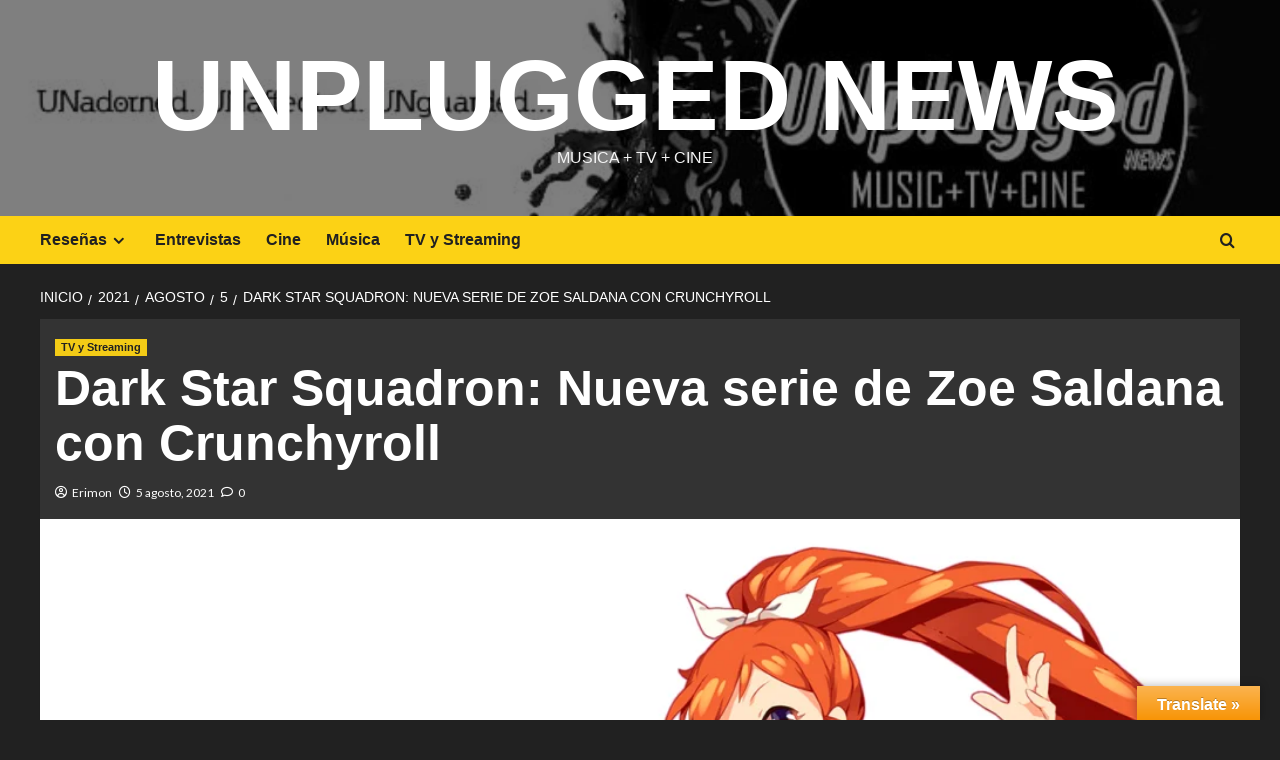

--- FILE ---
content_type: text/html; charset=UTF-8
request_url: https://unpluggednews.com.mx/2021/08/05/dark-star-squadron-nueva-serie-de-zoe-saldana-con-crunchyroll/
body_size: 19681
content:
<!doctype html>
<html lang="es">

<head>
  <meta charset="UTF-8">
  <meta name="viewport" content="width=device-width, initial-scale=1">
  <link rel="profile" href="http://gmpg.org/xfn/11">
  <title>Dark Star Squadron: Nueva serie de Zoe Saldana con Crunchyroll &#8211; UNplugged News</title>
<meta name='robots' content='max-image-preview:large' />
<link rel='preload' href='https://fonts.googleapis.com/css?family=Source%2BSans%2BPro%3A400%2C700%7CLato%3A400%2C700&#038;subset=latin&#038;display=swap' as='style' onload="this.onload=null;this.rel='stylesheet'" type='text/css' media='all' crossorigin='anonymous'>
<link rel='preconnect' href='https://fonts.googleapis.com' crossorigin='anonymous'>
<link rel='preconnect' href='https://fonts.gstatic.com' crossorigin='anonymous'>
<link rel='dns-prefetch' href='//translate.google.com' />
<link rel='dns-prefetch' href='//stats.wp.com' />
<link rel='dns-prefetch' href='//fonts.googleapis.com' />
<link rel='preconnect' href='https://fonts.googleapis.com' />
<link rel='preconnect' href='https://fonts.gstatic.com' />
<link rel="alternate" type="application/rss+xml" title="UNplugged News &raquo; Feed" href="https://unpluggednews.com.mx/feed/" />
<link rel="alternate" type="application/rss+xml" title="UNplugged News &raquo; Feed de los comentarios" href="https://unpluggednews.com.mx/comments/feed/" />
<link rel="alternate" type="application/rss+xml" title="UNplugged News &raquo; Comentario Dark Star Squadron: Nueva serie de Zoe Saldana con Crunchyroll del feed" href="https://unpluggednews.com.mx/2021/08/05/dark-star-squadron-nueva-serie-de-zoe-saldana-con-crunchyroll/feed/" />
<link rel="alternate" title="oEmbed (JSON)" type="application/json+oembed" href="https://unpluggednews.com.mx/wp-json/oembed/1.0/embed?url=https%3A%2F%2Funpluggednews.com.mx%2F2021%2F08%2F05%2Fdark-star-squadron-nueva-serie-de-zoe-saldana-con-crunchyroll%2F" />
<link rel="alternate" title="oEmbed (XML)" type="text/xml+oembed" href="https://unpluggednews.com.mx/wp-json/oembed/1.0/embed?url=https%3A%2F%2Funpluggednews.com.mx%2F2021%2F08%2F05%2Fdark-star-squadron-nueva-serie-de-zoe-saldana-con-crunchyroll%2F&#038;format=xml" />
<style id='wp-img-auto-sizes-contain-inline-css' type='text/css'>
img:is([sizes=auto i],[sizes^="auto," i]){contain-intrinsic-size:3000px 1500px}
/*# sourceURL=wp-img-auto-sizes-contain-inline-css */
</style>

<style id='wp-emoji-styles-inline-css' type='text/css'>

	img.wp-smiley, img.emoji {
		display: inline !important;
		border: none !important;
		box-shadow: none !important;
		height: 1em !important;
		width: 1em !important;
		margin: 0 0.07em !important;
		vertical-align: -0.1em !important;
		background: none !important;
		padding: 0 !important;
	}
/*# sourceURL=wp-emoji-styles-inline-css */
</style>
<link rel='stylesheet' id='wp-block-library-css' href='https://unpluggednews.com.mx/wp-includes/css/dist/block-library/style.min.css?ver=6.9' type='text/css' media='all' />
<style id='global-styles-inline-css' type='text/css'>
:root{--wp--preset--aspect-ratio--square: 1;--wp--preset--aspect-ratio--4-3: 4/3;--wp--preset--aspect-ratio--3-4: 3/4;--wp--preset--aspect-ratio--3-2: 3/2;--wp--preset--aspect-ratio--2-3: 2/3;--wp--preset--aspect-ratio--16-9: 16/9;--wp--preset--aspect-ratio--9-16: 9/16;--wp--preset--color--black: #000000;--wp--preset--color--cyan-bluish-gray: #abb8c3;--wp--preset--color--white: #ffffff;--wp--preset--color--pale-pink: #f78da7;--wp--preset--color--vivid-red: #cf2e2e;--wp--preset--color--luminous-vivid-orange: #ff6900;--wp--preset--color--luminous-vivid-amber: #fcb900;--wp--preset--color--light-green-cyan: #7bdcb5;--wp--preset--color--vivid-green-cyan: #00d084;--wp--preset--color--pale-cyan-blue: #8ed1fc;--wp--preset--color--vivid-cyan-blue: #0693e3;--wp--preset--color--vivid-purple: #9b51e0;--wp--preset--gradient--vivid-cyan-blue-to-vivid-purple: linear-gradient(135deg,rgb(6,147,227) 0%,rgb(155,81,224) 100%);--wp--preset--gradient--light-green-cyan-to-vivid-green-cyan: linear-gradient(135deg,rgb(122,220,180) 0%,rgb(0,208,130) 100%);--wp--preset--gradient--luminous-vivid-amber-to-luminous-vivid-orange: linear-gradient(135deg,rgb(252,185,0) 0%,rgb(255,105,0) 100%);--wp--preset--gradient--luminous-vivid-orange-to-vivid-red: linear-gradient(135deg,rgb(255,105,0) 0%,rgb(207,46,46) 100%);--wp--preset--gradient--very-light-gray-to-cyan-bluish-gray: linear-gradient(135deg,rgb(238,238,238) 0%,rgb(169,184,195) 100%);--wp--preset--gradient--cool-to-warm-spectrum: linear-gradient(135deg,rgb(74,234,220) 0%,rgb(151,120,209) 20%,rgb(207,42,186) 40%,rgb(238,44,130) 60%,rgb(251,105,98) 80%,rgb(254,248,76) 100%);--wp--preset--gradient--blush-light-purple: linear-gradient(135deg,rgb(255,206,236) 0%,rgb(152,150,240) 100%);--wp--preset--gradient--blush-bordeaux: linear-gradient(135deg,rgb(254,205,165) 0%,rgb(254,45,45) 50%,rgb(107,0,62) 100%);--wp--preset--gradient--luminous-dusk: linear-gradient(135deg,rgb(255,203,112) 0%,rgb(199,81,192) 50%,rgb(65,88,208) 100%);--wp--preset--gradient--pale-ocean: linear-gradient(135deg,rgb(255,245,203) 0%,rgb(182,227,212) 50%,rgb(51,167,181) 100%);--wp--preset--gradient--electric-grass: linear-gradient(135deg,rgb(202,248,128) 0%,rgb(113,206,126) 100%);--wp--preset--gradient--midnight: linear-gradient(135deg,rgb(2,3,129) 0%,rgb(40,116,252) 100%);--wp--preset--font-size--small: 13px;--wp--preset--font-size--medium: 20px;--wp--preset--font-size--large: 36px;--wp--preset--font-size--x-large: 42px;--wp--preset--spacing--20: 0.44rem;--wp--preset--spacing--30: 0.67rem;--wp--preset--spacing--40: 1rem;--wp--preset--spacing--50: 1.5rem;--wp--preset--spacing--60: 2.25rem;--wp--preset--spacing--70: 3.38rem;--wp--preset--spacing--80: 5.06rem;--wp--preset--shadow--natural: 6px 6px 9px rgba(0, 0, 0, 0.2);--wp--preset--shadow--deep: 12px 12px 50px rgba(0, 0, 0, 0.4);--wp--preset--shadow--sharp: 6px 6px 0px rgba(0, 0, 0, 0.2);--wp--preset--shadow--outlined: 6px 6px 0px -3px rgb(255, 255, 255), 6px 6px rgb(0, 0, 0);--wp--preset--shadow--crisp: 6px 6px 0px rgb(0, 0, 0);}:root { --wp--style--global--content-size: 800px;--wp--style--global--wide-size: 1200px; }:where(body) { margin: 0; }.wp-site-blocks > .alignleft { float: left; margin-right: 2em; }.wp-site-blocks > .alignright { float: right; margin-left: 2em; }.wp-site-blocks > .aligncenter { justify-content: center; margin-left: auto; margin-right: auto; }:where(.wp-site-blocks) > * { margin-block-start: 24px; margin-block-end: 0; }:where(.wp-site-blocks) > :first-child { margin-block-start: 0; }:where(.wp-site-blocks) > :last-child { margin-block-end: 0; }:root { --wp--style--block-gap: 24px; }:root :where(.is-layout-flow) > :first-child{margin-block-start: 0;}:root :where(.is-layout-flow) > :last-child{margin-block-end: 0;}:root :where(.is-layout-flow) > *{margin-block-start: 24px;margin-block-end: 0;}:root :where(.is-layout-constrained) > :first-child{margin-block-start: 0;}:root :where(.is-layout-constrained) > :last-child{margin-block-end: 0;}:root :where(.is-layout-constrained) > *{margin-block-start: 24px;margin-block-end: 0;}:root :where(.is-layout-flex){gap: 24px;}:root :where(.is-layout-grid){gap: 24px;}.is-layout-flow > .alignleft{float: left;margin-inline-start: 0;margin-inline-end: 2em;}.is-layout-flow > .alignright{float: right;margin-inline-start: 2em;margin-inline-end: 0;}.is-layout-flow > .aligncenter{margin-left: auto !important;margin-right: auto !important;}.is-layout-constrained > .alignleft{float: left;margin-inline-start: 0;margin-inline-end: 2em;}.is-layout-constrained > .alignright{float: right;margin-inline-start: 2em;margin-inline-end: 0;}.is-layout-constrained > .aligncenter{margin-left: auto !important;margin-right: auto !important;}.is-layout-constrained > :where(:not(.alignleft):not(.alignright):not(.alignfull)){max-width: var(--wp--style--global--content-size);margin-left: auto !important;margin-right: auto !important;}.is-layout-constrained > .alignwide{max-width: var(--wp--style--global--wide-size);}body .is-layout-flex{display: flex;}.is-layout-flex{flex-wrap: wrap;align-items: center;}.is-layout-flex > :is(*, div){margin: 0;}body .is-layout-grid{display: grid;}.is-layout-grid > :is(*, div){margin: 0;}body{padding-top: 0px;padding-right: 0px;padding-bottom: 0px;padding-left: 0px;}a:where(:not(.wp-element-button)){text-decoration: none;}:root :where(.wp-element-button, .wp-block-button__link){background-color: #32373c;border-radius: 0;border-width: 0;color: #fff;font-family: inherit;font-size: inherit;font-style: inherit;font-weight: inherit;letter-spacing: inherit;line-height: inherit;padding-top: calc(0.667em + 2px);padding-right: calc(1.333em + 2px);padding-bottom: calc(0.667em + 2px);padding-left: calc(1.333em + 2px);text-decoration: none;text-transform: inherit;}.has-black-color{color: var(--wp--preset--color--black) !important;}.has-cyan-bluish-gray-color{color: var(--wp--preset--color--cyan-bluish-gray) !important;}.has-white-color{color: var(--wp--preset--color--white) !important;}.has-pale-pink-color{color: var(--wp--preset--color--pale-pink) !important;}.has-vivid-red-color{color: var(--wp--preset--color--vivid-red) !important;}.has-luminous-vivid-orange-color{color: var(--wp--preset--color--luminous-vivid-orange) !important;}.has-luminous-vivid-amber-color{color: var(--wp--preset--color--luminous-vivid-amber) !important;}.has-light-green-cyan-color{color: var(--wp--preset--color--light-green-cyan) !important;}.has-vivid-green-cyan-color{color: var(--wp--preset--color--vivid-green-cyan) !important;}.has-pale-cyan-blue-color{color: var(--wp--preset--color--pale-cyan-blue) !important;}.has-vivid-cyan-blue-color{color: var(--wp--preset--color--vivid-cyan-blue) !important;}.has-vivid-purple-color{color: var(--wp--preset--color--vivid-purple) !important;}.has-black-background-color{background-color: var(--wp--preset--color--black) !important;}.has-cyan-bluish-gray-background-color{background-color: var(--wp--preset--color--cyan-bluish-gray) !important;}.has-white-background-color{background-color: var(--wp--preset--color--white) !important;}.has-pale-pink-background-color{background-color: var(--wp--preset--color--pale-pink) !important;}.has-vivid-red-background-color{background-color: var(--wp--preset--color--vivid-red) !important;}.has-luminous-vivid-orange-background-color{background-color: var(--wp--preset--color--luminous-vivid-orange) !important;}.has-luminous-vivid-amber-background-color{background-color: var(--wp--preset--color--luminous-vivid-amber) !important;}.has-light-green-cyan-background-color{background-color: var(--wp--preset--color--light-green-cyan) !important;}.has-vivid-green-cyan-background-color{background-color: var(--wp--preset--color--vivid-green-cyan) !important;}.has-pale-cyan-blue-background-color{background-color: var(--wp--preset--color--pale-cyan-blue) !important;}.has-vivid-cyan-blue-background-color{background-color: var(--wp--preset--color--vivid-cyan-blue) !important;}.has-vivid-purple-background-color{background-color: var(--wp--preset--color--vivid-purple) !important;}.has-black-border-color{border-color: var(--wp--preset--color--black) !important;}.has-cyan-bluish-gray-border-color{border-color: var(--wp--preset--color--cyan-bluish-gray) !important;}.has-white-border-color{border-color: var(--wp--preset--color--white) !important;}.has-pale-pink-border-color{border-color: var(--wp--preset--color--pale-pink) !important;}.has-vivid-red-border-color{border-color: var(--wp--preset--color--vivid-red) !important;}.has-luminous-vivid-orange-border-color{border-color: var(--wp--preset--color--luminous-vivid-orange) !important;}.has-luminous-vivid-amber-border-color{border-color: var(--wp--preset--color--luminous-vivid-amber) !important;}.has-light-green-cyan-border-color{border-color: var(--wp--preset--color--light-green-cyan) !important;}.has-vivid-green-cyan-border-color{border-color: var(--wp--preset--color--vivid-green-cyan) !important;}.has-pale-cyan-blue-border-color{border-color: var(--wp--preset--color--pale-cyan-blue) !important;}.has-vivid-cyan-blue-border-color{border-color: var(--wp--preset--color--vivid-cyan-blue) !important;}.has-vivid-purple-border-color{border-color: var(--wp--preset--color--vivid-purple) !important;}.has-vivid-cyan-blue-to-vivid-purple-gradient-background{background: var(--wp--preset--gradient--vivid-cyan-blue-to-vivid-purple) !important;}.has-light-green-cyan-to-vivid-green-cyan-gradient-background{background: var(--wp--preset--gradient--light-green-cyan-to-vivid-green-cyan) !important;}.has-luminous-vivid-amber-to-luminous-vivid-orange-gradient-background{background: var(--wp--preset--gradient--luminous-vivid-amber-to-luminous-vivid-orange) !important;}.has-luminous-vivid-orange-to-vivid-red-gradient-background{background: var(--wp--preset--gradient--luminous-vivid-orange-to-vivid-red) !important;}.has-very-light-gray-to-cyan-bluish-gray-gradient-background{background: var(--wp--preset--gradient--very-light-gray-to-cyan-bluish-gray) !important;}.has-cool-to-warm-spectrum-gradient-background{background: var(--wp--preset--gradient--cool-to-warm-spectrum) !important;}.has-blush-light-purple-gradient-background{background: var(--wp--preset--gradient--blush-light-purple) !important;}.has-blush-bordeaux-gradient-background{background: var(--wp--preset--gradient--blush-bordeaux) !important;}.has-luminous-dusk-gradient-background{background: var(--wp--preset--gradient--luminous-dusk) !important;}.has-pale-ocean-gradient-background{background: var(--wp--preset--gradient--pale-ocean) !important;}.has-electric-grass-gradient-background{background: var(--wp--preset--gradient--electric-grass) !important;}.has-midnight-gradient-background{background: var(--wp--preset--gradient--midnight) !important;}.has-small-font-size{font-size: var(--wp--preset--font-size--small) !important;}.has-medium-font-size{font-size: var(--wp--preset--font-size--medium) !important;}.has-large-font-size{font-size: var(--wp--preset--font-size--large) !important;}.has-x-large-font-size{font-size: var(--wp--preset--font-size--x-large) !important;}
/*# sourceURL=global-styles-inline-css */
</style>

<link rel='stylesheet' id='contact-form-7-css' href='https://unpluggednews.com.mx/wp-content/plugins/contact-form-7/includes/css/styles.css?ver=6.1.4' type='text/css' media='all' />
<link rel='stylesheet' id='google-language-translator-css' href='https://unpluggednews.com.mx/wp-content/plugins/google-language-translator/css/style.css?ver=6.0.20' type='text/css' media='' />
<link rel='stylesheet' id='glt-toolbar-styles-css' href='https://unpluggednews.com.mx/wp-content/plugins/google-language-translator/css/toolbar.css?ver=6.0.20' type='text/css' media='' />
<link rel='stylesheet' id='wpsm_team_b-font-awesome-front-css' href='https://unpluggednews.com.mx/wp-content/plugins/team-builder/assets/css/font-awesome/css/font-awesome.min.css?ver=6.9' type='text/css' media='all' />
<link rel='stylesheet' id='wpsm_team_b_bootstrap-front-css' href='https://unpluggednews.com.mx/wp-content/plugins/team-builder/assets/css/bootstrap-front.css?ver=6.9' type='text/css' media='all' />
<link rel='stylesheet' id='wpsm_team_b_team-css' href='https://unpluggednews.com.mx/wp-content/plugins/team-builder/assets/css/team.css?ver=6.9' type='text/css' media='all' />
<link rel='stylesheet' id='wpsm_team_b_owl_carousel_min_css-css' href='https://unpluggednews.com.mx/wp-content/plugins/team-builder/assets/css/owl.carousel.min.css?ver=6.9' type='text/css' media='all' />
<link rel='stylesheet' id='wp-components-css' href='https://unpluggednews.com.mx/wp-includes/css/dist/components/style.min.css?ver=6.9' type='text/css' media='all' />
<link rel='stylesheet' id='godaddy-styles-css' href='https://unpluggednews.com.mx/wp-content/plugins/coblocks/includes/Dependencies/GoDaddy/Styles/build/latest.css?ver=2.0.2' type='text/css' media='all' />
<link rel='stylesheet' id='bootstrap-css' href='https://unpluggednews.com.mx/wp-content/themes/covernews/assets/bootstrap/css/bootstrap.min.css?ver=6.9' type='text/css' media='all' />
<link rel='stylesheet' id='covernews-style-css' href='https://unpluggednews.com.mx/wp-content/themes/covernews/style.css?ver=6.9' type='text/css' media='all' />
<link rel='stylesheet' id='newscover-css' href='https://unpluggednews.com.mx/wp-content/themes/newscover/style.css?ver=2.0.2' type='text/css' media='all' />
<link rel='stylesheet' id='covernews-google-fonts-css' href='https://fonts.googleapis.com/css?family=Source%2BSans%2BPro%3A400%2C700%7CLato%3A400%2C700&#038;subset=latin&#038;display=swap' type='text/css' media='all' />
<link rel='stylesheet' id='covernews-icons-css' href='https://unpluggednews.com.mx/wp-content/themes/covernews/assets/icons/style.css?ver=6.9' type='text/css' media='all' />
<script type="text/javascript" src="https://unpluggednews.com.mx/wp-includes/js/jquery/jquery.min.js?ver=3.7.1" id="jquery-core-js"></script>
<script type="text/javascript" src="https://unpluggednews.com.mx/wp-includes/js/jquery/jquery-migrate.min.js?ver=3.4.1" id="jquery-migrate-js"></script>
<script type="text/javascript" src="https://unpluggednews.com.mx/wp-content/plugins/team-builder/assets/js/owl.carousel.min.js?ver=6.9" id="wpsm_team_b_owl_carousel_min_js-js"></script>
<link rel="https://api.w.org/" href="https://unpluggednews.com.mx/wp-json/" /><link rel="alternate" title="JSON" type="application/json" href="https://unpluggednews.com.mx/wp-json/wp/v2/posts/26819" /><link rel="EditURI" type="application/rsd+xml" title="RSD" href="https://unpluggednews.com.mx/xmlrpc.php?rsd" />
<meta name="generator" content="WordPress 6.9" />
<link rel="canonical" href="https://unpluggednews.com.mx/2021/08/05/dark-star-squadron-nueva-serie-de-zoe-saldana-con-crunchyroll/" />
<link rel='shortlink' href='https://unpluggednews.com.mx/?p=26819' />
<style>p.hello{font-size:12px;color:darkgray;}#google_language_translator,#flags{text-align:left;}#google_language_translator{clear:both;}#flags{width:165px;}#flags a{display:inline-block;margin-right:2px;}#google_language_translator{width:auto!important;}div.skiptranslate.goog-te-gadget{display:inline!important;}.goog-tooltip{display: none!important;}.goog-tooltip:hover{display: none!important;}.goog-text-highlight{background-color:transparent!important;border:none!important;box-shadow:none!important;}#google_language_translator{color:transparent;}body{top:0px!important;}#goog-gt-{display:none!important;}font font{background-color:transparent!important;box-shadow:none!important;position:initial!important;}</style><meta name="onesignal-plugin" content="wordpress-3.8.0">
  <script src="https://cdn.onesignal.com/sdks/web/v16/OneSignalSDK.page.js" defer></script>
  <script>
          window.OneSignalDeferred = window.OneSignalDeferred || [];
          OneSignalDeferred.push(async function(OneSignal) {
            await OneSignal.init({
              appId: "",
              serviceWorkerOverrideForTypical: true,
              path: "https://unpluggednews.com.mx/wp-content/plugins/onesignal-free-web-push-notifications/sdk_files/",
              serviceWorkerParam: { scope: "/wp-content/plugins/onesignal-free-web-push-notifications/sdk_files/push/onesignal/" },
              serviceWorkerPath: "OneSignalSDKWorker.js",
            });
          });

          // Unregister the legacy OneSignal service worker to prevent scope conflicts
          if (navigator.serviceWorker) {
            navigator.serviceWorker.getRegistrations().then((registrations) => {
              // Iterate through all registered service workers
              registrations.forEach((registration) => {
                // Check the script URL to identify the specific service worker
                if (registration.active && registration.active.scriptURL.includes('OneSignalSDKWorker.js.php')) {
                  // Unregister the service worker
                  registration.unregister().then((success) => {
                    if (success) {
                      console.log('OneSignalSW: Successfully unregistered:', registration.active.scriptURL);
                    } else {
                      console.log('OneSignalSW: Failed to unregister:', registration.active.scriptURL);
                    }
                  });
                }
              });
            }).catch((error) => {
              console.error('Error fetching service worker registrations:', error);
            });
        }
        </script>
	<style>img#wpstats{display:none}</style>
		<link rel="preload" href="https://unpluggednews.com.mx/wp-content/uploads/2021/11/cropped-106068517_2875870492462916_1297791261623493079_n.jpg" as="image"><link rel="pingback" href="https://unpluggednews.com.mx/xmlrpc.php">        <style type="text/css">
                        .site-title a,
            .site-header .site-branding .site-title a:visited,
            .site-header .site-branding .site-title a:hover,
            .site-description {
                color: #f3f3f3            }

            body.aft-dark-mode .site-title a,
      body.aft-dark-mode .site-header .site-branding .site-title a:visited,
      body.aft-dark-mode .site-header .site-branding .site-title a:hover,
      body.aft-dark-mode .site-description {
        color: #ffffff;
      }

            .site-branding .site-title {
                font-size: 100px;
            }

            @media only screen and (max-width: 640px) {
                .header-layout-3 .site-header .site-branding .site-title,
                .site-branding .site-title {
                    font-size: 60px;

                }
              }   

           @media only screen and (max-width: 375px) {
               .header-layout-3 .site-header .site-branding .site-title,
               .site-branding .site-title {
                        font-size: 50px;

                    }
                }
                
                    .elementor-template-full-width .elementor-section.elementor-section-full_width > .elementor-container,
        .elementor-template-full-width .elementor-section.elementor-section-boxed > .elementor-container{
            max-width: 1200px;
        }
        @media (min-width: 1600px){
            .elementor-template-full-width .elementor-section.elementor-section-full_width > .elementor-container,
            .elementor-template-full-width .elementor-section.elementor-section-boxed > .elementor-container{
                max-width: 1600px;
            }
        }
        
        .align-content-left .elementor-section-stretched,
        .align-content-right .elementor-section-stretched {
            max-width: 100%;
            left: 0 !important;
        }


        </style>
        
<!-- Jetpack Open Graph Tags -->
<meta property="og:type" content="article" />
<meta property="og:title" content="Dark Star Squadron: Nueva serie de Zoe Saldana con Crunchyroll" />
<meta property="og:url" content="https://unpluggednews.com.mx/2021/08/05/dark-star-squadron-nueva-serie-de-zoe-saldana-con-crunchyroll/" />
<meta property="og:description" content="Crunchyroll, la marca mundial de anime que recientemente alcanzó los cinco millones de suscriptores, anuncia el desarrollo de Dark Star Squadron, una épica space opera animada en compañía con el se…" />
<meta property="article:published_time" content="2021-08-06T00:09:34+00:00" />
<meta property="article:modified_time" content="2021-08-06T00:09:35+00:00" />
<meta property="og:site_name" content="UNplugged News" />
<meta property="og:image" content="https://unpluggednews.com.mx/wp-content/uploads/2021/08/1366_2000.png" />
<meta property="og:image:width" content="1280" />
<meta property="og:image:height" content="720" />
<meta property="og:image:alt" content="" />
<meta property="og:locale" content="es_ES" />
<meta name="twitter:text:title" content="Dark Star Squadron: Nueva serie de Zoe Saldana con Crunchyroll" />
<meta name="twitter:image" content="https://unpluggednews.com.mx/wp-content/uploads/2021/08/1366_2000.png?w=640" />
<meta name="twitter:card" content="summary_large_image" />

<!-- End Jetpack Open Graph Tags -->
<link rel="icon" href="https://unpluggednews.com.mx/wp-content/uploads/2021/03/cropped-cropped-unplugged-2-1-32x32.png" sizes="32x32" />
<link rel="icon" href="https://unpluggednews.com.mx/wp-content/uploads/2021/03/cropped-cropped-unplugged-2-1-192x192.png" sizes="192x192" />
<link rel="apple-touch-icon" href="https://unpluggednews.com.mx/wp-content/uploads/2021/03/cropped-cropped-unplugged-2-1-180x180.png" />
<meta name="msapplication-TileImage" content="https://unpluggednews.com.mx/wp-content/uploads/2021/03/cropped-cropped-unplugged-2-1-270x270.png" />
</head>

<body class="wp-singular post-template-default single single-post postid-26819 single-format-standard wp-embed-responsive wp-theme-covernews wp-child-theme-newscover default-content-layout archive-layout-grid scrollup-sticky-header aft-sticky-header aft-sticky-sidebar dark aft-container-default aft-main-banner-slider-editors-picks-trending single-content-mode-default header-image-default full-width-content">
  
  
  <div id="page" class="site">
    <a class="skip-link screen-reader-text" href="#content">Saltar al contenido</a>

        <div class="header-layout-3">
                <header id="masthead" class="site-header">
                        <div class="masthead-banner data-bg"
                 data-background="https://unpluggednews.com.mx/wp-content/uploads/2021/11/cropped-106068517_2875870492462916_1297791261623493079_n.jpg">
                <div class="container">
                    <div class="row">
                        <div class="col-md-12">
                            <div class="site-branding">
                                                                    <p class="site-title font-family-1">
                                        <a href="https://unpluggednews.com.mx/"
                                           rel="home">UNplugged News</a>
                                    </p>
                                
                                                                    <p class="site-description">MUSICA + TV + CINE</p>
                                                            </div>
                        </div>
                        <div class="col-md-12">
                                                    </div>
                    </div>
                </div>
            </div>
            <nav id="site-navigation" class="main-navigation">
                <div class="container">
                    <div class="row">
                        <div class="kol-12">
                            <div class="navigation-container">


                                <div class="main-navigation-container-items-wrapper">
                        <span class="toggle-menu" aria-controls="primary-menu" aria-expanded="false">
                            <a href="javascript:void(0)" class="aft-void-menu">
                                <span class="screen-reader-text">Primary Menu</span>
                                 <i class="ham"></i>
                            </a>
                        </span>
                                    <span class="af-mobile-site-title-wrap">
                                                        <p class="site-title font-family-1">
                                <a href="https://unpluggednews.com.mx/"
                                   rel="home">UNplugged News</a>
                            </p>
                        </span>
                                    <div class="menu main-menu"><ul id="primary-menu" class="menu"><li id="menu-item-19674" class="menu-item menu-item-type-taxonomy menu-item-object-category current-post-ancestor menu-item-has-children menu-item-19674"><a href="https://unpluggednews.com.mx/category/resenas/">Reseñas</a>
<ul class="sub-menu">
	<li id="menu-item-19679" class="menu-item menu-item-type-taxonomy menu-item-object-category menu-item-19679"><a href="https://unpluggednews.com.mx/category/resenas/podcast/">Podcast</a></li>
	<li id="menu-item-19681" class="menu-item menu-item-type-taxonomy menu-item-object-category current-post-ancestor current-menu-parent current-post-parent menu-item-19681"><a href="https://unpluggednews.com.mx/category/resenas/anime/">Anime</a></li>
	<li id="menu-item-19682" class="menu-item menu-item-type-taxonomy menu-item-object-category menu-item-19682"><a href="https://unpluggednews.com.mx/category/resenas/series/">Series</a></li>
	<li id="menu-item-19683" class="menu-item menu-item-type-taxonomy menu-item-object-category menu-item-19683"><a href="https://unpluggednews.com.mx/category/resenas/videojuegos/">Videojuegos</a></li>
	<li id="menu-item-19684" class="menu-item menu-item-type-taxonomy menu-item-object-category menu-item-19684"><a href="https://unpluggednews.com.mx/category/resenas/cultura/">Cultura</a></li>
</ul>
</li>
<li id="menu-item-19677" class="menu-item menu-item-type-taxonomy menu-item-object-category menu-item-19677"><a href="https://unpluggednews.com.mx/category/entrevistas/">Entrevistas</a></li>
<li id="menu-item-19676" class="menu-item menu-item-type-taxonomy menu-item-object-category menu-item-19676"><a href="https://unpluggednews.com.mx/category/cine/">Cine</a></li>
<li id="menu-item-19675" class="menu-item menu-item-type-taxonomy menu-item-object-category menu-item-19675"><a href="https://unpluggednews.com.mx/category/musica/">Música</a></li>
<li id="menu-item-19678" class="menu-item menu-item-type-taxonomy menu-item-object-category current-post-ancestor current-menu-parent current-post-parent menu-item-19678"><a href="https://unpluggednews.com.mx/category/tv-y-streaming/">TV y Streaming</a></li>
</ul></div>                                </div>

                                    <div class="cart-search">

                                        <div class="af-search-wrap">
                                            <div class="search-overlay">
                                                <a href="#" title="Search" class="search-icon">
                                                    <i class="fa fa-search"></i>
                                                </a>
                                                <div class="af-search-form">
                                                    <form role="search" method="get" class="search-form" action="https://unpluggednews.com.mx/">
				<label>
					<span class="screen-reader-text">Buscar:</span>
					<input type="search" class="search-field" placeholder="Buscar &hellip;" value="" name="s" />
				</label>
				<input type="submit" class="search-submit" value="Buscar" />
			</form>                                                </div>
                                            </div>
                                        </div>
                                    </div>
                            </div>
                        </div>
                    </div>
                </div>
            </nav>
        </header>


    </div>


    
    <div id="content" class="container">
                <div class="em-breadcrumbs font-family-1 covernews-breadcrumbs">
      <div class="row">
        <div role="navigation" aria-label="Migas de pan" class="breadcrumb-trail breadcrumbs" itemprop="breadcrumb"><ul class="trail-items" itemscope itemtype="http://schema.org/BreadcrumbList"><meta name="numberOfItems" content="5" /><meta name="itemListOrder" content="Ascending" /><li itemprop="itemListElement" itemscope itemtype="http://schema.org/ListItem" class="trail-item trail-begin"><a href="https://unpluggednews.com.mx/" rel="home" itemprop="item"><span itemprop="name">Inicio</span></a><meta itemprop="position" content="1" /></li><li itemprop="itemListElement" itemscope itemtype="http://schema.org/ListItem" class="trail-item"><a href="https://unpluggednews.com.mx/2021/" itemprop="item"><span itemprop="name">2021</span></a><meta itemprop="position" content="2" /></li><li itemprop="itemListElement" itemscope itemtype="http://schema.org/ListItem" class="trail-item"><a href="https://unpluggednews.com.mx/2021/08/" itemprop="item"><span itemprop="name">agosto</span></a><meta itemprop="position" content="3" /></li><li itemprop="itemListElement" itemscope itemtype="http://schema.org/ListItem" class="trail-item"><a href="https://unpluggednews.com.mx/2021/08/05/" itemprop="item"><span itemprop="name">5</span></a><meta itemprop="position" content="4" /></li><li itemprop="itemListElement" itemscope itemtype="http://schema.org/ListItem" class="trail-item trail-end"><a href="https://unpluggednews.com.mx/2021/08/05/dark-star-squadron-nueva-serie-de-zoe-saldana-con-crunchyroll/" itemprop="item"><span itemprop="name">Dark Star Squadron: Nueva serie de Zoe Saldana con Crunchyroll</span></a><meta itemprop="position" content="5" /></li></ul></div>      </div>
    </div>
        <div class="section-block-upper row">
                <div id="primary" class="content-area">
                    <main id="main" class="site-main">

                                                    <article id="post-26819" class="af-single-article post-26819 post type-post status-publish format-standard has-post-thumbnail hentry category-tv-y-streaming tag-anime tag-cinestar-pictures tag-crunchyroll tag-dark-star-squadron tag-todd-lucy tag-zoe-saldana">
                                <div class="entry-content-wrap">
                                    <header class="entry-header">

    <div class="header-details-wrapper">
        <div class="entry-header-details">
                            <div class="figure-categories figure-categories-bg">
                                        <ul class="cat-links"><li class="meta-category">
                             <a class="covernews-categories category-color-1"
                            href="https://unpluggednews.com.mx/category/tv-y-streaming/" 
                            aria-label="Ver todas las publicaciones en TV y Streaming"> 
                                 TV y Streaming
                             </a>
                        </li></ul>                </div>
                        <h1 class="entry-title">Dark Star Squadron: Nueva serie de Zoe Saldana con Crunchyroll</h1>
            
                
    <span class="author-links">

      
        <span class="item-metadata posts-author">
          <i class="far fa-user-circle"></i>
                          <a href="https://unpluggednews.com.mx/author/emon62/">
                    Erimon                </a>
               </span>
                    <span class="item-metadata posts-date">
          <i class="far fa-clock"></i>
          <a href="https://unpluggednews.com.mx/2021/08/">
            5 agosto, 2021          </a>
        </span>
                      <span class="aft-comment-count">
            <a href="https://unpluggednews.com.mx/2021/08/05/dark-star-squadron-nueva-serie-de-zoe-saldana-con-crunchyroll/">
              <i class="far fa-comment"></i>
              <span class="aft-show-hover">
                0              </span>
            </a>
          </span>
          </span>
                

                    </div>
    </div>

        <div class="aft-post-thumbnail-wrapper">    
                    <div class="post-thumbnail full-width-image">
                    <img width="1024" height="576" src="https://unpluggednews.com.mx/wp-content/uploads/2021/08/1366_2000.png" class="attachment-covernews-featured size-covernews-featured wp-post-image" alt="1366_2000" decoding="async" fetchpriority="high" srcset="https://unpluggednews.com.mx/wp-content/uploads/2021/08/1366_2000.png 1280w, https://unpluggednews.com.mx/wp-content/uploads/2021/08/1366_2000-300x169.png 300w, https://unpluggednews.com.mx/wp-content/uploads/2021/08/1366_2000-1024x576.png 1024w, https://unpluggednews.com.mx/wp-content/uploads/2021/08/1366_2000-768x432.png 768w, https://unpluggednews.com.mx/wp-content/uploads/2021/08/1366_2000-160x90.png 160w" sizes="(max-width: 1024px) 100vw, 1024px" loading="lazy" />                </div>
            
                </div>
    </header><!-- .entry-header -->                                    

    <div class="entry-content">
        <p style="font-weight: 400;"><strong>Crunchyroll</strong>, la marca mundial de anime que recientemente alcanzó los cinco millones de suscriptores, anuncia el desarrollo de <strong><em>Dark Star Squadron</em></strong>, una épica space opera animada en compañía con el sello Cinestar Pictures de <strong>Zoe Saldana</strong>. Todd Lucy (Voltron: Legendary Defenders) se encargará de escribir los guiones de la serie, mientras que Zoe Saldana, Cisely Saldana y Mariel Saldana de Cinestar Pictures serán las productoras ejecutivas. Sonia A. Gambaro y Maytal Gilboa de Pollinate Entertainment también se encargarán de la producción.</p>
<blockquote>
<p style="font-weight: 400;">«Siendo auténticas fans de la animación y el anime, estamos muy emocionadas con la oportunidad de trabajar con Crunchyroll para hacer que &#8216;Dark Star Squadron&#8217; llegue a un público tan enorme. Estamos deseando que todos puedan conocer a la tripulación y sigan el viaje de nuestros peculiares héroes».</p>
<p>comentaban Zoe, Cisely y Mariel Saldana de Cinestar</p></blockquote>
<p><img decoding="async" class=" wp-image-26820 aligncenter" src="https://unpluggednews.com.mx/wp-content/uploads/2021/08/Zoe-Saldana-Crunchyroll-780x470-1-300x181.jpg" alt="" width="394" height="238" srcset="https://unpluggednews.com.mx/wp-content/uploads/2021/08/Zoe-Saldana-Crunchyroll-780x470-1-300x181.jpg 300w, https://unpluggednews.com.mx/wp-content/uploads/2021/08/Zoe-Saldana-Crunchyroll-780x470-1-768x463.jpg 768w, https://unpluggednews.com.mx/wp-content/uploads/2021/08/Zoe-Saldana-Crunchyroll-780x470-1-149x90.jpg 149w, https://unpluggednews.com.mx/wp-content/uploads/2021/08/Zoe-Saldana-Crunchyroll-780x470-1.jpg 780w" sizes="(max-width: 394px) 100vw, 394px" /></p>
<p style="font-weight: 400;"><em>Dark Star Squadron</em> sigue el viaje de cuatro cadetes fracasados que regresan de un viaje de placer con una nave estelar robada para descubrir que su academia está completamente en ruinas y que allí ha desaparecido todo el mundo. Estando solos, los cuatro héroes partirán con lo que llevan puesto a un viaje hasta los confines de la galaxia para encontrar a la gente desaparecida y demostrar su valía.</p>
<blockquote>
<p style="font-weight: 400;">«Estamos eufóricos por trabajar con un equipo creativo con tanto talento en el desarrollo de &#8216;Dark Star Squadron&#8217;, una nueva serie de aventura y fantasía. Nos encanta trabajar con creadores repletos de ganas de contar historias a través del anime y tenemos muchas ganas de que esta epopeya interestelar llegue a los fans de toda la galaxia».</p>
<p>comentaba Sarah Victor, jefa de desarrollo de Crunchyroll</p></blockquote>
<p style="font-weight: 400;">Crunchyroll ofrece el mayor catálogo de anime con más de 1.000 títulos y 30.000 episodios a los fans del anime de más de 200 países y territorios. La marca global tiene más de cinco millones de suscriptores, más de 120 millones de usuarios registrados y más de 60 millones de seguidores en sus redes sociales. Mejor conocido como un servicio líder de streaming AVOD y SVOD, Crunchyroll también brinda experiencias a los fans, a través de la distribución de contenido, las redes sociales, los eventos, los juegos, los productos de consumo y la publicación de mangas.</p>
                    <div class="post-item-metadata entry-meta">
                            </div>
               
        
	<nav class="navigation post-navigation" aria-label="Navegación de entradas">
		<h2 class="screen-reader-text">Navegación de entradas</h2>
		<div class="nav-links"><div class="nav-previous"><a href="https://unpluggednews.com.mx/2021/08/05/llega-batman-bat-tech-edition-la-primera-aplicacion-de-realidad-aumentada-del-iconico-heroe/" rel="prev">Previous: <span class="em-post-navigation nav-title">Llega Batman Bat-Tech Edition, la primera aplicación de realidad aumentada del icónico héroe</span></a></div><div class="nav-next"><a href="https://unpluggednews.com.mx/2021/08/06/mira-el-trailer-de-chilangolandia-una-pelicula-que-retrata-la-caotica-y-divertida-cdmx/" rel="next">Next: <span class="em-post-navigation nav-title">Mira el trailer de Chilangolandia, una película que retrata la caótica y divertida CDMX</span></a></div></div>
	</nav>            </div><!-- .entry-content -->


                                </div>
                                
<div class="promotionspace enable-promotionspace">
  <div class="em-reated-posts  col-ten">
    <div class="row">
                <h3 class="related-title">
            Más historias          </h3>
                <div class="row">
                      <div class="col-sm-4 latest-posts-grid" data-mh="latest-posts-grid">
              <div class="spotlight-post">
                <figure class="categorised-article inside-img">
                  <div class="categorised-article-wrapper">
                    <div class="data-bg-hover data-bg-categorised read-bg-img">
                      <a href="https://unpluggednews.com.mx/2026/01/26/entrevista-a-gema-garoa/"
                        aria-label="Entrevista a Gema Garoa">
                        <img width="226" height="300" src="https://unpluggednews.com.mx/wp-content/uploads/2026/01/IMG-20260126-WA0085-226x300.jpg" class="attachment-medium size-medium wp-post-image" alt="IMG-20260126-WA0085" decoding="async" srcset="https://unpluggednews.com.mx/wp-content/uploads/2026/01/IMG-20260126-WA0085-226x300.jpg 226w, https://unpluggednews.com.mx/wp-content/uploads/2026/01/IMG-20260126-WA0085-771x1024.jpg 771w, https://unpluggednews.com.mx/wp-content/uploads/2026/01/IMG-20260126-WA0085-768x1020.jpg 768w, https://unpluggednews.com.mx/wp-content/uploads/2026/01/IMG-20260126-WA0085.jpg 930w" sizes="(max-width: 226px) 100vw, 226px" loading="lazy" />                      </a>
                    </div>
                  </div>
                                    <div class="figure-categories figure-categories-bg">

                    <ul class="cat-links"><li class="meta-category">
                             <a class="covernews-categories category-color-1"
                            href="https://unpluggednews.com.mx/category/tv-y-streaming/" 
                            aria-label="Ver todas las publicaciones en TV y Streaming"> 
                                 TV y Streaming
                             </a>
                        </li></ul>                  </div>
                </figure>

                <figcaption>

                  <h3 class="article-title article-title-1">
                    <a href="https://unpluggednews.com.mx/2026/01/26/entrevista-a-gema-garoa/">
                      Entrevista a Gema Garoa                    </a>
                  </h3>
                  <div class="grid-item-metadata">
                    
    <span class="author-links">

      
        <span class="item-metadata posts-author">
          <i class="far fa-user-circle"></i>
                          <a href="https://unpluggednews.com.mx/author/jorgemendezl/">
                    Jofe Melu                </a>
               </span>
                    <span class="item-metadata posts-date">
          <i class="far fa-clock"></i>
          <a href="https://unpluggednews.com.mx/2026/01/">
            26 enero, 2026          </a>
        </span>
                      <span class="aft-comment-count">
            <a href="https://unpluggednews.com.mx/2026/01/26/entrevista-a-gema-garoa/">
              <i class="far fa-comment"></i>
              <span class="aft-show-hover">
                0              </span>
            </a>
          </span>
          </span>
                  </div>
                </figcaption>
              </div>
            </div>
                      <div class="col-sm-4 latest-posts-grid" data-mh="latest-posts-grid">
              <div class="spotlight-post">
                <figure class="categorised-article inside-img">
                  <div class="categorised-article-wrapper">
                    <div class="data-bg-hover data-bg-categorised read-bg-img">
                      <a href="https://unpluggednews.com.mx/2026/01/23/frankenstein-2025-resena/"
                        aria-label="Frankenstein (2025) (Reseña)">
                        <img width="300" height="169" src="https://unpluggednews.com.mx/wp-content/uploads/2026/01/thumb-1920-1405485-300x169.jpg" class="attachment-medium size-medium wp-post-image" alt="thumb-1920-1405485" decoding="async" loading="lazy" srcset="https://unpluggednews.com.mx/wp-content/uploads/2026/01/thumb-1920-1405485-300x169.jpg 300w, https://unpluggednews.com.mx/wp-content/uploads/2026/01/thumb-1920-1405485-1024x576.jpg 1024w, https://unpluggednews.com.mx/wp-content/uploads/2026/01/thumb-1920-1405485-768x432.jpg 768w, https://unpluggednews.com.mx/wp-content/uploads/2026/01/thumb-1920-1405485-1536x864.jpg 1536w, https://unpluggednews.com.mx/wp-content/uploads/2026/01/thumb-1920-1405485.jpg 1920w" sizes="auto, (max-width: 300px) 100vw, 300px" />                      </a>
                    </div>
                  </div>
                                    <div class="figure-categories figure-categories-bg">

                    <ul class="cat-links"><li class="meta-category">
                             <a class="covernews-categories category-color-1"
                            href="https://unpluggednews.com.mx/category/resenas/cine-resenas/" 
                            aria-label="Ver todas las publicaciones en Cine"> 
                                 Cine
                             </a>
                        </li><li class="meta-category">
                             <a class="covernews-categories category-color-1"
                            href="https://unpluggednews.com.mx/category/tv-y-streaming/" 
                            aria-label="Ver todas las publicaciones en TV y Streaming"> 
                                 TV y Streaming
                             </a>
                        </li></ul>                  </div>
                </figure>

                <figcaption>

                  <h3 class="article-title article-title-1">
                    <a href="https://unpluggednews.com.mx/2026/01/23/frankenstein-2025-resena/">
                      Frankenstein (2025) (Reseña)                    </a>
                  </h3>
                  <div class="grid-item-metadata">
                    
    <span class="author-links">

      
        <span class="item-metadata posts-author">
          <i class="far fa-user-circle"></i>
                          <a href="https://unpluggednews.com.mx/author/jorgemendezl/">
                    Jofe Melu                </a>
               </span>
                    <span class="item-metadata posts-date">
          <i class="far fa-clock"></i>
          <a href="https://unpluggednews.com.mx/2026/01/">
            23 enero, 2026          </a>
        </span>
                      <span class="aft-comment-count">
            <a href="https://unpluggednews.com.mx/2026/01/23/frankenstein-2025-resena/">
              <i class="far fa-comment"></i>
              <span class="aft-show-hover">
                0              </span>
            </a>
          </span>
          </span>
                  </div>
                </figcaption>
              </div>
            </div>
                      <div class="col-sm-4 latest-posts-grid" data-mh="latest-posts-grid">
              <div class="spotlight-post">
                <figure class="categorised-article inside-img">
                  <div class="categorised-article-wrapper">
                    <div class="data-bg-hover data-bg-categorised read-bg-img">
                      <a href="https://unpluggednews.com.mx/2026/01/06/el-fenomeno-global-demon-slayer-kimetsu-no-yaiba-en-concierto-llega-a-la-ciudad-de-mexico-y-guadalajara-en-2026/"
                        aria-label="El fenómeno global “Demon Slayer: Kimetsu no Yaiba en Concierto” llega a la Ciudad de México y Guadalajara en 2026.">
                        <img width="300" height="163" src="https://unpluggednews.com.mx/wp-content/uploads/2026/01/Demon-Slayer-Kimetsu-no-Yaiba-concierto-sinfonico-CDMX-300x163.jpg" class="attachment-medium size-medium wp-post-image" alt="Demon-Slayer-Kimetsu-no-Yaiba-concierto-sinfonico-CDMX" decoding="async" loading="lazy" srcset="https://unpluggednews.com.mx/wp-content/uploads/2026/01/Demon-Slayer-Kimetsu-no-Yaiba-concierto-sinfonico-CDMX-300x163.jpg 300w, https://unpluggednews.com.mx/wp-content/uploads/2026/01/Demon-Slayer-Kimetsu-no-Yaiba-concierto-sinfonico-CDMX-1024x555.jpg 1024w, https://unpluggednews.com.mx/wp-content/uploads/2026/01/Demon-Slayer-Kimetsu-no-Yaiba-concierto-sinfonico-CDMX-768x416.jpg 768w, https://unpluggednews.com.mx/wp-content/uploads/2026/01/Demon-Slayer-Kimetsu-no-Yaiba-concierto-sinfonico-CDMX.jpg 1200w" sizes="auto, (max-width: 300px) 100vw, 300px" />                      </a>
                    </div>
                  </div>
                                    <div class="figure-categories figure-categories-bg">

                    <ul class="cat-links"><li class="meta-category">
                             <a class="covernews-categories category-color-1"
                            href="https://unpluggednews.com.mx/category/cultura-2/" 
                            aria-label="Ver todas las publicaciones en Cultura"> 
                                 Cultura
                             </a>
                        </li><li class="meta-category">
                             <a class="covernews-categories category-color-1"
                            href="https://unpluggednews.com.mx/category/tv-y-streaming/" 
                            aria-label="Ver todas las publicaciones en TV y Streaming"> 
                                 TV y Streaming
                             </a>
                        </li></ul>                  </div>
                </figure>

                <figcaption>

                  <h3 class="article-title article-title-1">
                    <a href="https://unpluggednews.com.mx/2026/01/06/el-fenomeno-global-demon-slayer-kimetsu-no-yaiba-en-concierto-llega-a-la-ciudad-de-mexico-y-guadalajara-en-2026/">
                      El fenómeno global “Demon Slayer: Kimetsu no Yaiba en Concierto” llega a la Ciudad de México y Guadalajara en 2026.                    </a>
                  </h3>
                  <div class="grid-item-metadata">
                    
    <span class="author-links">

      
        <span class="item-metadata posts-author">
          <i class="far fa-user-circle"></i>
                          <a href="https://unpluggednews.com.mx/author/jorgemendezl/">
                    Jofe Melu                </a>
               </span>
                    <span class="item-metadata posts-date">
          <i class="far fa-clock"></i>
          <a href="https://unpluggednews.com.mx/2026/01/">
            6 enero, 2026          </a>
        </span>
                      <span class="aft-comment-count">
            <a href="https://unpluggednews.com.mx/2026/01/06/el-fenomeno-global-demon-slayer-kimetsu-no-yaiba-en-concierto-llega-a-la-ciudad-de-mexico-y-guadalajara-en-2026/">
              <i class="far fa-comment"></i>
              <span class="aft-show-hover">
                0              </span>
            </a>
          </span>
          </span>
                  </div>
                </figcaption>
              </div>
            </div>
                  </div>
      
    </div>
  </div>
</div>
                                
<div id="comments" class="comments-area">

	            <style>
                .wp-block-comments {
                    display: none;
                }
            </style>
        	<div id="respond" class="comment-respond">
		<h3 id="reply-title" class="comment-reply-title">Deja una respuesta <small><a rel="nofollow" id="cancel-comment-reply-link" href="/2021/08/05/dark-star-squadron-nueva-serie-de-zoe-saldana-con-crunchyroll/#respond" style="display:none;">Cancelar la respuesta</a></small></h3><form action="https://unpluggednews.com.mx/wp-comments-post.php" method="post" id="commentform" class="comment-form"><p class="comment-notes"><span id="email-notes">Tu dirección de correo electrónico no será publicada.</span> <span class="required-field-message">Los campos obligatorios están marcados con <span class="required">*</span></span></p><p class="comment-form-comment"><label for="comment">Comentario <span class="required">*</span></label> <textarea id="comment" name="comment" cols="45" rows="8" maxlength="65525" required></textarea></p><p class="comment-form-author"><label for="author">Nombre <span class="required">*</span></label> <input id="author" name="author" type="text" value="" size="30" maxlength="245" autocomplete="name" required /></p>
<p class="comment-form-email"><label for="email">Correo electrónico <span class="required">*</span></label> <input id="email" name="email" type="email" value="" size="30" maxlength="100" aria-describedby="email-notes" autocomplete="email" required /></p>
<p class="comment-form-url"><label for="url">Web</label> <input id="url" name="url" type="url" value="" size="30" maxlength="200" autocomplete="url" /></p>
<p class="comment-form-cookies-consent"><input id="wp-comment-cookies-consent" name="wp-comment-cookies-consent" type="checkbox" value="yes" /> <label for="wp-comment-cookies-consent">Guarda mi nombre, correo electrónico y web en este navegador para la próxima vez que comente.</label></p>
<p class="form-submit"><input name="submit" type="submit" id="submit" class="submit" value="Publicar el comentario" /> <input type='hidden' name='comment_post_ID' value='26819' id='comment_post_ID' />
<input type='hidden' name='comment_parent' id='comment_parent' value='0' />
</p></form>	</div><!-- #respond -->
	
</div><!-- #comments -->
                            </article>
                        
                    </main><!-- #main -->
                </div><!-- #primary -->
                                            </div>

</div>

<div class="af-main-banner-latest-posts grid-layout">
  <div class="container">
    <div class="row">
      <div class="widget-title-section">
            <h2 class="widget-title header-after1">
      <span class="header-after ">
                Te pueden interesar      </span>
    </h2>

      </div>
      <div class="row">
                    <div class="col-sm-15 latest-posts-grid" data-mh="latest-posts-grid">
              <div class="spotlight-post">
                <figure class="categorised-article inside-img">
                  <div class="categorised-article-wrapper">
                    <div class="data-bg-hover data-bg-categorised read-bg-img">
                      <a href="https://unpluggednews.com.mx/2026/01/28/sobriedad-me-estas-matando-resena/"
                        aria-label="Sobriedad me estás matando (Reseña)">
                        <img width="300" height="126" src="https://unpluggednews.com.mx/wp-content/uploads/2026/01/MV5BZTk3Njk0MmUtYTM5OC00YjUxLTgwNTgtODc4YjJlZDY2ZTUyXkEyXkFqcGc@._V1_-300x126.jpg" class="attachment-medium size-medium wp-post-image" alt="MV5BZTk3Njk0MmUtYTM5OC00YjUxLTgwNTgtODc4YjJlZDY2ZTUyXkEyXkFqcGc@._V1_" decoding="async" loading="lazy" srcset="https://unpluggednews.com.mx/wp-content/uploads/2026/01/MV5BZTk3Njk0MmUtYTM5OC00YjUxLTgwNTgtODc4YjJlZDY2ZTUyXkEyXkFqcGc@._V1_-300x126.jpg 300w, https://unpluggednews.com.mx/wp-content/uploads/2026/01/MV5BZTk3Njk0MmUtYTM5OC00YjUxLTgwNTgtODc4YjJlZDY2ZTUyXkEyXkFqcGc@._V1_-1024x429.jpg 1024w, https://unpluggednews.com.mx/wp-content/uploads/2026/01/MV5BZTk3Njk0MmUtYTM5OC00YjUxLTgwNTgtODc4YjJlZDY2ZTUyXkEyXkFqcGc@._V1_-768x322.jpg 768w, https://unpluggednews.com.mx/wp-content/uploads/2026/01/MV5BZTk3Njk0MmUtYTM5OC00YjUxLTgwNTgtODc4YjJlZDY2ZTUyXkEyXkFqcGc@._V1_-1536x644.jpg 1536w, https://unpluggednews.com.mx/wp-content/uploads/2026/01/MV5BZTk3Njk0MmUtYTM5OC00YjUxLTgwNTgtODc4YjJlZDY2ZTUyXkEyXkFqcGc@._V1_-2048x858.jpg 2048w" sizes="auto, (max-width: 300px) 100vw, 300px" />                      </a>
                    </div>
                  </div>
                                    <div class="figure-categories figure-categories-bg">

                    <ul class="cat-links"><li class="meta-category">
                             <a class="covernews-categories category-color-1"
                            href="https://unpluggednews.com.mx/category/resenas/cine-resenas/" 
                            aria-label="Ver todas las publicaciones en Cine"> 
                                 Cine
                             </a>
                        </li></ul>                  </div>
                </figure>

                <figcaption>

                  <h3 class="article-title article-title-1">
                    <a href="https://unpluggednews.com.mx/2026/01/28/sobriedad-me-estas-matando-resena/">
                      Sobriedad me estás matando (Reseña)                    </a>
                  </h3>
                  <div class="grid-item-metadata">
                    
    <span class="author-links">

      
        <span class="item-metadata posts-author">
          <i class="far fa-user-circle"></i>
                          <a href="https://unpluggednews.com.mx/author/torobravo7/">
                    torobravo7                </a>
               </span>
                    <span class="item-metadata posts-date">
          <i class="far fa-clock"></i>
          <a href="https://unpluggednews.com.mx/2026/01/">
            28 enero, 2026          </a>
        </span>
                      <span class="aft-comment-count">
            <a href="https://unpluggednews.com.mx/2026/01/28/sobriedad-me-estas-matando-resena/">
              <i class="far fa-comment"></i>
              <span class="aft-show-hover">
                0              </span>
            </a>
          </span>
          </span>
                  </div>
                </figcaption>
              </div>
            </div>
                      <div class="col-sm-15 latest-posts-grid" data-mh="latest-posts-grid">
              <div class="spotlight-post">
                <figure class="categorised-article inside-img">
                  <div class="categorised-article-wrapper">
                    <div class="data-bg-hover data-bg-categorised read-bg-img">
                      <a href="https://unpluggednews.com.mx/2026/01/26/entrevista-a-gema-garoa/"
                        aria-label="Entrevista a Gema Garoa">
                        <img width="226" height="300" src="https://unpluggednews.com.mx/wp-content/uploads/2026/01/IMG-20260126-WA0085-226x300.jpg" class="attachment-medium size-medium wp-post-image" alt="IMG-20260126-WA0085" decoding="async" loading="lazy" srcset="https://unpluggednews.com.mx/wp-content/uploads/2026/01/IMG-20260126-WA0085-226x300.jpg 226w, https://unpluggednews.com.mx/wp-content/uploads/2026/01/IMG-20260126-WA0085-771x1024.jpg 771w, https://unpluggednews.com.mx/wp-content/uploads/2026/01/IMG-20260126-WA0085-768x1020.jpg 768w, https://unpluggednews.com.mx/wp-content/uploads/2026/01/IMG-20260126-WA0085.jpg 930w" sizes="auto, (max-width: 226px) 100vw, 226px" />                      </a>
                    </div>
                  </div>
                                    <div class="figure-categories figure-categories-bg">

                    <ul class="cat-links"><li class="meta-category">
                             <a class="covernews-categories category-color-1"
                            href="https://unpluggednews.com.mx/category/tv-y-streaming/" 
                            aria-label="Ver todas las publicaciones en TV y Streaming"> 
                                 TV y Streaming
                             </a>
                        </li></ul>                  </div>
                </figure>

                <figcaption>

                  <h3 class="article-title article-title-1">
                    <a href="https://unpluggednews.com.mx/2026/01/26/entrevista-a-gema-garoa/">
                      Entrevista a Gema Garoa                    </a>
                  </h3>
                  <div class="grid-item-metadata">
                    
    <span class="author-links">

      
        <span class="item-metadata posts-author">
          <i class="far fa-user-circle"></i>
                          <a href="https://unpluggednews.com.mx/author/jorgemendezl/">
                    Jofe Melu                </a>
               </span>
                    <span class="item-metadata posts-date">
          <i class="far fa-clock"></i>
          <a href="https://unpluggednews.com.mx/2026/01/">
            26 enero, 2026          </a>
        </span>
                      <span class="aft-comment-count">
            <a href="https://unpluggednews.com.mx/2026/01/26/entrevista-a-gema-garoa/">
              <i class="far fa-comment"></i>
              <span class="aft-show-hover">
                0              </span>
            </a>
          </span>
          </span>
                  </div>
                </figcaption>
              </div>
            </div>
                      <div class="col-sm-15 latest-posts-grid" data-mh="latest-posts-grid">
              <div class="spotlight-post">
                <figure class="categorised-article inside-img">
                  <div class="categorised-article-wrapper">
                    <div class="data-bg-hover data-bg-categorised read-bg-img">
                      <a href="https://unpluggednews.com.mx/2026/01/25/bendito-corazon-resena/"
                        aria-label="Bendito Corazón (Reseña)">
                        <img width="300" height="169" src="https://unpluggednews.com.mx/wp-content/uploads/2026/01/Frank-Rodriguez-pelicula-Bendito-corazon-300x169.jpg" class="attachment-medium size-medium wp-post-image" alt="Frank-Rodriguez-pelicula-Bendito-corazon" decoding="async" loading="lazy" srcset="https://unpluggednews.com.mx/wp-content/uploads/2026/01/Frank-Rodriguez-pelicula-Bendito-corazon-300x169.jpg 300w, https://unpluggednews.com.mx/wp-content/uploads/2026/01/Frank-Rodriguez-pelicula-Bendito-corazon-1024x576.jpg 1024w, https://unpluggednews.com.mx/wp-content/uploads/2026/01/Frank-Rodriguez-pelicula-Bendito-corazon-768x432.jpg 768w, https://unpluggednews.com.mx/wp-content/uploads/2026/01/Frank-Rodriguez-pelicula-Bendito-corazon.jpg 1200w" sizes="auto, (max-width: 300px) 100vw, 300px" />                      </a>
                    </div>
                  </div>
                                    <div class="figure-categories figure-categories-bg">

                    <ul class="cat-links"><li class="meta-category">
                             <a class="covernews-categories category-color-1"
                            href="https://unpluggednews.com.mx/category/resenas/cine-resenas/" 
                            aria-label="Ver todas las publicaciones en Cine"> 
                                 Cine
                             </a>
                        </li></ul>                  </div>
                </figure>

                <figcaption>

                  <h3 class="article-title article-title-1">
                    <a href="https://unpluggednews.com.mx/2026/01/25/bendito-corazon-resena/">
                      Bendito Corazón (Reseña)                    </a>
                  </h3>
                  <div class="grid-item-metadata">
                    
    <span class="author-links">

      
        <span class="item-metadata posts-author">
          <i class="far fa-user-circle"></i>
                          <a href="https://unpluggednews.com.mx/author/juan-carlos-manrique/">
                    Juan Carlos Manrique                </a>
               </span>
                    <span class="item-metadata posts-date">
          <i class="far fa-clock"></i>
          <a href="https://unpluggednews.com.mx/2026/01/">
            25 enero, 2026          </a>
        </span>
                      <span class="aft-comment-count">
            <a href="https://unpluggednews.com.mx/2026/01/25/bendito-corazon-resena/">
              <i class="far fa-comment"></i>
              <span class="aft-show-hover">
                0              </span>
            </a>
          </span>
          </span>
                  </div>
                </figcaption>
              </div>
            </div>
                      <div class="col-sm-15 latest-posts-grid" data-mh="latest-posts-grid">
              <div class="spotlight-post">
                <figure class="categorised-article inside-img">
                  <div class="categorised-article-wrapper">
                    <div class="data-bg-hover data-bg-categorised read-bg-img">
                      <a href="https://unpluggednews.com.mx/2026/01/24/postumo-resena/"
                        aria-label="Póstumo (Reseña)">
                        <img width="300" height="185" src="https://unpluggednews.com.mx/wp-content/uploads/2026/01/VJ7XJO3VPBD7LLUHYET74K3Y2A-300x185.jpg" class="attachment-medium size-medium wp-post-image" alt="VJ7XJO3VPBD7LLUHYET74K3Y2A" decoding="async" loading="lazy" srcset="https://unpluggednews.com.mx/wp-content/uploads/2026/01/VJ7XJO3VPBD7LLUHYET74K3Y2A-300x185.jpg 300w, https://unpluggednews.com.mx/wp-content/uploads/2026/01/VJ7XJO3VPBD7LLUHYET74K3Y2A-1024x631.jpg 1024w, https://unpluggednews.com.mx/wp-content/uploads/2026/01/VJ7XJO3VPBD7LLUHYET74K3Y2A-768x473.jpg 768w, https://unpluggednews.com.mx/wp-content/uploads/2026/01/VJ7XJO3VPBD7LLUHYET74K3Y2A.jpg 1081w" sizes="auto, (max-width: 300px) 100vw, 300px" />                      </a>
                    </div>
                  </div>
                                    <div class="figure-categories figure-categories-bg">

                    <ul class="cat-links"><li class="meta-category">
                             <a class="covernews-categories category-color-1"
                            href="https://unpluggednews.com.mx/category/resenas/cine-resenas/" 
                            aria-label="Ver todas las publicaciones en Cine"> 
                                 Cine
                             </a>
                        </li></ul>                  </div>
                </figure>

                <figcaption>

                  <h3 class="article-title article-title-1">
                    <a href="https://unpluggednews.com.mx/2026/01/24/postumo-resena/">
                      Póstumo (Reseña)                    </a>
                  </h3>
                  <div class="grid-item-metadata">
                    
    <span class="author-links">

      
        <span class="item-metadata posts-author">
          <i class="far fa-user-circle"></i>
                          <a href="https://unpluggednews.com.mx/author/oswaldo_lopez/">
                    Oswaldo Lopez                </a>
               </span>
                    <span class="item-metadata posts-date">
          <i class="far fa-clock"></i>
          <a href="https://unpluggednews.com.mx/2026/01/">
            24 enero, 2026          </a>
        </span>
                      <span class="aft-comment-count">
            <a href="https://unpluggednews.com.mx/2026/01/24/postumo-resena/">
              <i class="far fa-comment"></i>
              <span class="aft-show-hover">
                0              </span>
            </a>
          </span>
          </span>
                  </div>
                </figcaption>
              </div>
            </div>
                      <div class="col-sm-15 latest-posts-grid" data-mh="latest-posts-grid">
              <div class="spotlight-post">
                <figure class="categorised-article inside-img">
                  <div class="categorised-article-wrapper">
                    <div class="data-bg-hover data-bg-categorised read-bg-img">
                      <a href="https://unpluggednews.com.mx/2026/01/23/frankenstein-2025-resena/"
                        aria-label="Frankenstein (2025) (Reseña)">
                        <img width="300" height="169" src="https://unpluggednews.com.mx/wp-content/uploads/2026/01/thumb-1920-1405485-300x169.jpg" class="attachment-medium size-medium wp-post-image" alt="thumb-1920-1405485" decoding="async" loading="lazy" srcset="https://unpluggednews.com.mx/wp-content/uploads/2026/01/thumb-1920-1405485-300x169.jpg 300w, https://unpluggednews.com.mx/wp-content/uploads/2026/01/thumb-1920-1405485-1024x576.jpg 1024w, https://unpluggednews.com.mx/wp-content/uploads/2026/01/thumb-1920-1405485-768x432.jpg 768w, https://unpluggednews.com.mx/wp-content/uploads/2026/01/thumb-1920-1405485-1536x864.jpg 1536w, https://unpluggednews.com.mx/wp-content/uploads/2026/01/thumb-1920-1405485.jpg 1920w" sizes="auto, (max-width: 300px) 100vw, 300px" />                      </a>
                    </div>
                  </div>
                                    <div class="figure-categories figure-categories-bg">

                    <ul class="cat-links"><li class="meta-category">
                             <a class="covernews-categories category-color-1"
                            href="https://unpluggednews.com.mx/category/resenas/cine-resenas/" 
                            aria-label="Ver todas las publicaciones en Cine"> 
                                 Cine
                             </a>
                        </li><li class="meta-category">
                             <a class="covernews-categories category-color-1"
                            href="https://unpluggednews.com.mx/category/tv-y-streaming/" 
                            aria-label="Ver todas las publicaciones en TV y Streaming"> 
                                 TV y Streaming
                             </a>
                        </li></ul>                  </div>
                </figure>

                <figcaption>

                  <h3 class="article-title article-title-1">
                    <a href="https://unpluggednews.com.mx/2026/01/23/frankenstein-2025-resena/">
                      Frankenstein (2025) (Reseña)                    </a>
                  </h3>
                  <div class="grid-item-metadata">
                    
    <span class="author-links">

      
        <span class="item-metadata posts-author">
          <i class="far fa-user-circle"></i>
                          <a href="https://unpluggednews.com.mx/author/jorgemendezl/">
                    Jofe Melu                </a>
               </span>
                    <span class="item-metadata posts-date">
          <i class="far fa-clock"></i>
          <a href="https://unpluggednews.com.mx/2026/01/">
            23 enero, 2026          </a>
        </span>
                      <span class="aft-comment-count">
            <a href="https://unpluggednews.com.mx/2026/01/23/frankenstein-2025-resena/">
              <i class="far fa-comment"></i>
              <span class="aft-show-hover">
                0              </span>
            </a>
          </span>
          </span>
                  </div>
                </figcaption>
              </div>
            </div>
                        </div>
    </div>
  </div>
</div>
  <footer class="site-footer">
        
                  <div class="secondary-footer">
          <div class="container">
            <div class="row">
                              <div class="col-sm-12">
                  <div class="footer-nav-wrapper">
                    <div class="footer-navigation"><ul id="footer-menu" class="menu"><li id="menu-item-19660" class="menu-item menu-item-type-post_type menu-item-object-page current_page_parent menu-item-19660"><a href="https://unpluggednews.com.mx/tv/">TV</a></li>
<li id="menu-item-19661" class="menu-item menu-item-type-post_type menu-item-object-page menu-item-19661"><a href="https://unpluggednews.com.mx/contacto/">Contacto</a></li>
<li id="menu-item-19662" class="menu-item menu-item-type-post_type menu-item-object-page menu-item-19662"><a href="https://unpluggednews.com.mx/acerca-de/">Acerca de UNplugged News</a></li>
</ul></div>                  </div>
                </div>
                                        </div>
          </div>
        </div>
              <div class="site-info">
      <div class="container">
        <div class="row">
          <div class="col-sm-12">
                                      Copyright &copy; Todos los derechos reservados.                                                  <span class="sep"> | </span>
              <a href="https://afthemes.com/products/covernews/">CoverNews</a> por AF themes.                      </div>
        </div>
      </div>
    </div>
  </footer>
</div>

<a id="scroll-up" class="secondary-color" href="#top" aria-label="Scroll to top">
  <i class="fa fa-angle-up" aria-hidden="true"></i>
</a>
<script type="speculationrules">
{"prefetch":[{"source":"document","where":{"and":[{"href_matches":"/*"},{"not":{"href_matches":["/wp-*.php","/wp-admin/*","/wp-content/uploads/*","/wp-content/*","/wp-content/plugins/*","/wp-content/themes/newscover/*","/wp-content/themes/covernews/*","/*\\?(.+)"]}},{"not":{"selector_matches":"a[rel~=\"nofollow\"]"}},{"not":{"selector_matches":".no-prefetch, .no-prefetch a"}}]},"eagerness":"conservative"}]}
</script>
<div id="glt-translate-trigger"><span class="notranslate">Translate &raquo;</span></div><div id="glt-toolbar"></div><div id="flags" style="display:none" class="size18"><ul id="sortable" class="ui-sortable"><li id="English"><a href="#" title="English" class="nturl notranslate en flag English"></a></li></ul></div><div id='glt-footer'><div id="google_language_translator" class="default-language-en"></div></div><script>function GoogleLanguageTranslatorInit() { new google.translate.TranslateElement({pageLanguage: 'en', includedLanguages:'en', autoDisplay: false}, 'google_language_translator');}</script><script type="text/javascript" src="https://unpluggednews.com.mx/wp-content/plugins/coblocks/dist/js/coblocks-animation.js?ver=3.1.16" id="coblocks-animation-js"></script>
<script type="text/javascript" src="https://unpluggednews.com.mx/wp-includes/js/dist/hooks.min.js?ver=dd5603f07f9220ed27f1" id="wp-hooks-js"></script>
<script type="text/javascript" src="https://unpluggednews.com.mx/wp-includes/js/dist/i18n.min.js?ver=c26c3dc7bed366793375" id="wp-i18n-js"></script>
<script type="text/javascript" id="wp-i18n-js-after">
/* <![CDATA[ */
wp.i18n.setLocaleData( { 'text direction\u0004ltr': [ 'ltr' ] } );
//# sourceURL=wp-i18n-js-after
/* ]]> */
</script>
<script type="text/javascript" src="https://unpluggednews.com.mx/wp-content/plugins/contact-form-7/includes/swv/js/index.js?ver=6.1.4" id="swv-js"></script>
<script type="text/javascript" id="contact-form-7-js-translations">
/* <![CDATA[ */
( function( domain, translations ) {
	var localeData = translations.locale_data[ domain ] || translations.locale_data.messages;
	localeData[""].domain = domain;
	wp.i18n.setLocaleData( localeData, domain );
} )( "contact-form-7", {"translation-revision-date":"2025-12-01 15:45:40+0000","generator":"GlotPress\/4.0.3","domain":"messages","locale_data":{"messages":{"":{"domain":"messages","plural-forms":"nplurals=2; plural=n != 1;","lang":"es"},"This contact form is placed in the wrong place.":["Este formulario de contacto est\u00e1 situado en el lugar incorrecto."],"Error:":["Error:"]}},"comment":{"reference":"includes\/js\/index.js"}} );
//# sourceURL=contact-form-7-js-translations
/* ]]> */
</script>
<script type="text/javascript" id="contact-form-7-js-before">
/* <![CDATA[ */
var wpcf7 = {
    "api": {
        "root": "https:\/\/unpluggednews.com.mx\/wp-json\/",
        "namespace": "contact-form-7\/v1"
    },
    "cached": 1
};
//# sourceURL=contact-form-7-js-before
/* ]]> */
</script>
<script type="text/javascript" src="https://unpluggednews.com.mx/wp-content/plugins/contact-form-7/includes/js/index.js?ver=6.1.4" id="contact-form-7-js"></script>
<script type="text/javascript" src="https://unpluggednews.com.mx/wp-content/plugins/google-language-translator/js/scripts.js?ver=6.0.20" id="scripts-js"></script>
<script type="text/javascript" src="//translate.google.com/translate_a/element.js?cb=GoogleLanguageTranslatorInit" id="scripts-google-js"></script>
<script type="text/javascript" src="https://unpluggednews.com.mx/wp-content/themes/covernews/js/navigation.js?ver=2.0.2" id="covernews-navigation-js"></script>
<script type="text/javascript" src="https://unpluggednews.com.mx/wp-content/themes/covernews/js/skip-link-focus-fix.js?ver=2.0.2" id="covernews-skip-link-focus-fix-js"></script>
<script type="text/javascript" src="https://unpluggednews.com.mx/wp-content/themes/covernews/assets/jquery-match-height/jquery.matchHeight.min.js?ver=2.0.2" id="matchheight-js"></script>
<script type="text/javascript" src="https://unpluggednews.com.mx/wp-content/themes/covernews/assets/fixed-header-script.js?ver=2.0.2" id="covernews-fixed-header-script-js"></script>
<script type="text/javascript" src="https://unpluggednews.com.mx/wp-includes/js/comment-reply.min.js?ver=6.9" id="comment-reply-js" async="async" data-wp-strategy="async" fetchpriority="low"></script>
<script type="text/javascript" src="https://unpluggednews.com.mx/wp-content/themes/covernews/admin-dashboard/dist/covernews_scripts.build.js?ver=2.0.2" id="covernews-script-js"></script>
<script type="text/javascript" id="jetpack-stats-js-before">
/* <![CDATA[ */
_stq = window._stq || [];
_stq.push([ "view", {"v":"ext","blog":"190528712","post":"26819","tz":"-6","srv":"unpluggednews.com.mx","j":"1:15.4"} ]);
_stq.push([ "clickTrackerInit", "190528712", "26819" ]);
//# sourceURL=jetpack-stats-js-before
/* ]]> */
</script>
<script type="text/javascript" src="https://stats.wp.com/e-202605.js" id="jetpack-stats-js" defer="defer" data-wp-strategy="defer"></script>
<script id="wp-emoji-settings" type="application/json">
{"baseUrl":"https://s.w.org/images/core/emoji/17.0.2/72x72/","ext":".png","svgUrl":"https://s.w.org/images/core/emoji/17.0.2/svg/","svgExt":".svg","source":{"concatemoji":"https://unpluggednews.com.mx/wp-includes/js/wp-emoji-release.min.js?ver=6.9"}}
</script>
<script type="module">
/* <![CDATA[ */
/*! This file is auto-generated */
const a=JSON.parse(document.getElementById("wp-emoji-settings").textContent),o=(window._wpemojiSettings=a,"wpEmojiSettingsSupports"),s=["flag","emoji"];function i(e){try{var t={supportTests:e,timestamp:(new Date).valueOf()};sessionStorage.setItem(o,JSON.stringify(t))}catch(e){}}function c(e,t,n){e.clearRect(0,0,e.canvas.width,e.canvas.height),e.fillText(t,0,0);t=new Uint32Array(e.getImageData(0,0,e.canvas.width,e.canvas.height).data);e.clearRect(0,0,e.canvas.width,e.canvas.height),e.fillText(n,0,0);const a=new Uint32Array(e.getImageData(0,0,e.canvas.width,e.canvas.height).data);return t.every((e,t)=>e===a[t])}function p(e,t){e.clearRect(0,0,e.canvas.width,e.canvas.height),e.fillText(t,0,0);var n=e.getImageData(16,16,1,1);for(let e=0;e<n.data.length;e++)if(0!==n.data[e])return!1;return!0}function u(e,t,n,a){switch(t){case"flag":return n(e,"\ud83c\udff3\ufe0f\u200d\u26a7\ufe0f","\ud83c\udff3\ufe0f\u200b\u26a7\ufe0f")?!1:!n(e,"\ud83c\udde8\ud83c\uddf6","\ud83c\udde8\u200b\ud83c\uddf6")&&!n(e,"\ud83c\udff4\udb40\udc67\udb40\udc62\udb40\udc65\udb40\udc6e\udb40\udc67\udb40\udc7f","\ud83c\udff4\u200b\udb40\udc67\u200b\udb40\udc62\u200b\udb40\udc65\u200b\udb40\udc6e\u200b\udb40\udc67\u200b\udb40\udc7f");case"emoji":return!a(e,"\ud83e\u1fac8")}return!1}function f(e,t,n,a){let r;const o=(r="undefined"!=typeof WorkerGlobalScope&&self instanceof WorkerGlobalScope?new OffscreenCanvas(300,150):document.createElement("canvas")).getContext("2d",{willReadFrequently:!0}),s=(o.textBaseline="top",o.font="600 32px Arial",{});return e.forEach(e=>{s[e]=t(o,e,n,a)}),s}function r(e){var t=document.createElement("script");t.src=e,t.defer=!0,document.head.appendChild(t)}a.supports={everything:!0,everythingExceptFlag:!0},new Promise(t=>{let n=function(){try{var e=JSON.parse(sessionStorage.getItem(o));if("object"==typeof e&&"number"==typeof e.timestamp&&(new Date).valueOf()<e.timestamp+604800&&"object"==typeof e.supportTests)return e.supportTests}catch(e){}return null}();if(!n){if("undefined"!=typeof Worker&&"undefined"!=typeof OffscreenCanvas&&"undefined"!=typeof URL&&URL.createObjectURL&&"undefined"!=typeof Blob)try{var e="postMessage("+f.toString()+"("+[JSON.stringify(s),u.toString(),c.toString(),p.toString()].join(",")+"));",a=new Blob([e],{type:"text/javascript"});const r=new Worker(URL.createObjectURL(a),{name:"wpTestEmojiSupports"});return void(r.onmessage=e=>{i(n=e.data),r.terminate(),t(n)})}catch(e){}i(n=f(s,u,c,p))}t(n)}).then(e=>{for(const n in e)a.supports[n]=e[n],a.supports.everything=a.supports.everything&&a.supports[n],"flag"!==n&&(a.supports.everythingExceptFlag=a.supports.everythingExceptFlag&&a.supports[n]);var t;a.supports.everythingExceptFlag=a.supports.everythingExceptFlag&&!a.supports.flag,a.supports.everything||((t=a.source||{}).concatemoji?r(t.concatemoji):t.wpemoji&&t.twemoji&&(r(t.twemoji),r(t.wpemoji)))});
//# sourceURL=https://unpluggednews.com.mx/wp-includes/js/wp-emoji-loader.min.js
/* ]]> */
</script>

</body>

</html>

<!-- Page cached by LiteSpeed Cache 7.7 on 2026-01-29 12:08:46 -->